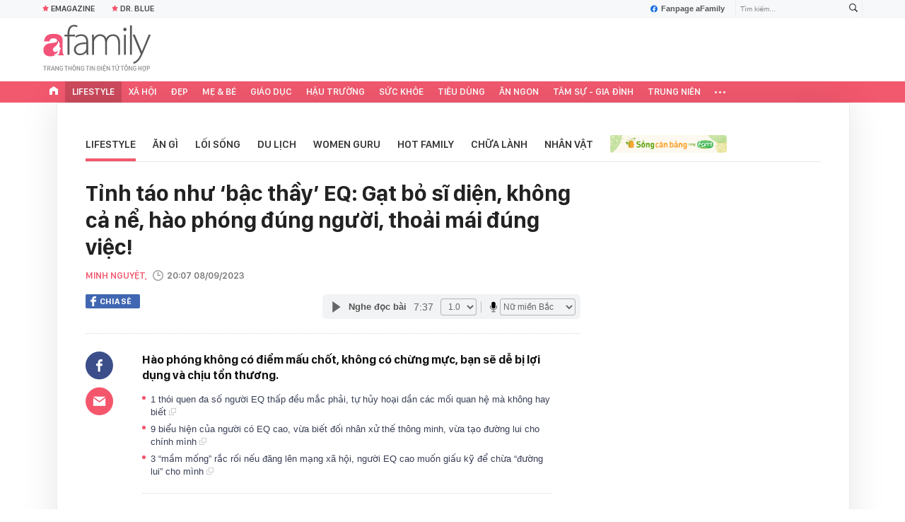

--- FILE ---
content_type: text/html; charset=UTF-8
request_url: https://afamily.vn/get-detail-related-news/23697.chn
body_size: 3331
content:
<div class="afamily-content-box afc-new-same-cate" data-marked-zoneid="af_detail_cung_chuyen_muc">
        <div class="afcnsc-header">
            Tin cùng chuyên mục
            <!-------------------------- VIEW BY DATE ----------------------->
            <div class="kscli-view-by-date fr clearfix">
                <span class="ksclivbd-title fl">Xem theo ngày</span>
                <ul class="ksclivbd-form clearfix fl">
                    <li>
                        <select id="ksclivbdf-date" aria-label="day">
                            <option value="0">Ngày</option>
                            <option value="1">1</option><option value="2">2</option><option value="3">3</option><option value="4">4</option><option value="5">5</option><option value="6">6</option><option value="7">7</option><option value="8">8</option><option value="9">9</option><option value="10">10</option><option value="11">11</option><option value="12">12</option><option value="13">13</option><option value="14">14</option><option value="15">15</option><option value="16">16</option><option value="17">17</option><option value="18">18</option><option value="19">19</option><option value="20">20</option><option selected="selected" value="21">21</option><option value="22">22</option><option value="23">23</option><option value="24">24</option><option value="25">25</option><option value="26">26</option><option value="27">27</option><option value="28">28</option><option value="29">29</option><option value="30">30</option><option value="31">31</option>
                        </select>
                    </li>
                    <li>
                        <select id="ksclivbdf-month" aria-label="month">
                            <option value="0">Tháng </option>
                            <option selected="selected" value="1">1</option><option value="2">2</option><option value="3">3</option><option value="4">4</option><option value="5">5</option><option value="6">6</option><option value="7">7</option><option value="8">8</option><option value="9">9</option><option value="10">10</option><option value="11">11</option><option value="12">12</option>
                        </select>
                    </li>
                    <li>
                        <select id="ksclivbdf-year" aria-label="year">
                            <option value="0">Năm </option>
                            <option selected="selected" value="2026">2026</option><option value="2025">2025</option><option value="2024">2024</option><option value="2023">2023</option><option value="2022">2022</option>
                        </select>
                    </li>
                    <li>
                        <button type="button" class="ksclivbdf-view">Xem</button>
                    </li>
                </ul>
            </div>
            <!-------------------------- VIEW BY DATE ----------------------->
        </div>

        <div class="afcnsc-content" data-cd-key="siteid236:newsposition:zoneid23697type3;;siteid236:newsinzone:zone23697" data-cd-top="6">
            <div class="afcnsc-ul">

                <div class="rowccm clearfix" id="ccm_row1">
                                                                        <div class="afcnscu-li" data-newsid="236260120170620505" data-parentid="">
                                <a data-box="chm-detai1" href="/thang-cu-mat-co-3-con-giap-hung-loc-troi-cang-tieu-cang-ra-tien-236260120170620505.chn" title="Tháng củ mật có 3 con giáp “hứng lộc Trời”, càng tiêu càng ra tiền'" data-newsid="236260120170620505" data-parentid="" class="afcnscul-link show-popup visit-popup inited-timeline-popup" data-popup-url="/thang-cu-mat-co-3-con-giap-hung-loc-troi-cang-tieu-cang-ra-tien-236260120170620505.chn" setopen="" ispopup="">
                                                                            <span class="afcnscull-thumb" style="background-image: url('https://afamilycdn.com/thumb_w/240/150157425591193600/2026/1/20/avatar1768903522245-17689035227002071417043.jpg');">
                                            <span class="afcnsculll-mask"></span>
                                        </span>
                                                                        <span class="afcnscull-title">Tháng củ mật có 3 con giáp “hứng lộc Trời”, càng tiêu càng ra tiền
                                                                                    <span class="afcnscullt-time">- </span>
                                            <span class="afcnscullt-time time-ago" title="2026-01-20T23:30:00">2026-01-20T23:30:00</span>
                                                                            </span>
                                </a>
                            </div>
                                                                                                <div class="afcnscu-li" data-newsid="236260119153125586" data-parentid="">
                                <a data-box="chm-detai1" href="/4-con-giap-may-man-vuot-bac-trong-nam-binh-ngo-2026-tu-tin-va-lac-quan-duoc-quy-nhan-giup-do-tai-loc-doi-dao-236260119153125586.chn" title="4 con giáp may mắn vượt bậc trong năm Bính Ngọ 2026: Tự tin và lạc quan, được quý nhân giúp đỡ, tài lộc dồi dào'" data-newsid="236260119153125586" data-parentid="" class="afcnscul-link show-popup visit-popup inited-timeline-popup" data-popup-url="/4-con-giap-may-man-vuot-bac-trong-nam-binh-ngo-2026-tu-tin-va-lac-quan-duoc-quy-nhan-giup-do-tai-loc-doi-dao-236260119153125586.chn" setopen="" ispopup="">
                                                                            <span class="afcnscull-thumb" style="background-image: url('https://afamilycdn.com/thumb_w/240/150157425591193600/2026/1/19/avatar1768811444686-1768811444972219810411.png');">
                                            <span class="afcnsculll-mask"></span>
                                        </span>
                                                                        <span class="afcnscull-title">4 con giáp may mắn vượt bậc trong năm Bính Ngọ 2026: Tự tin và lạc quan, được quý nhân giúp đỡ, tài lộc dồi dào
                                                                                    <span class="afcnscullt-time">- </span>
                                            <span class="afcnscullt-time time-ago" title="2026-01-20T23:00:00">2026-01-20T23:00:00</span>
                                                                            </span>
                                </a>
                            </div>
                                                                                                <div class="afcnscu-li" data-newsid="236260120204609129" data-parentid="">
                                <a data-box="chm-detai1" href="/can-canh-24-mon-do-choi-thong-tri-nam-2026-khien-ca-tre-con-lan-nguoi-lon-deu-phat-cuong-me-bim-nhin-la-muon-doc-tui-236260120204609129.chn" title="Cận cảnh 24 món đồ chơi &quot;thống trị&quot; năm 2026 khiến cả trẻ con lẫn người lớn đều &quot;phát cuồng&quot;, mẹ bỉm nhìn là muốn dốc túi!'" data-newsid="236260120204609129" data-parentid="" class="afcnscul-link show-popup visit-popup inited-timeline-popup" data-popup-url="/can-canh-24-mon-do-choi-thong-tri-nam-2026-khien-ca-tre-con-lan-nguoi-lon-deu-phat-cuong-me-bim-nhin-la-muon-doc-tui-236260120204609129.chn" setopen="" ispopup="">
                                                                            <span class="afcnscull-thumb" style="background-image: url('https://afamilycdn.com/thumb_w/240/150157425591193600/2026/1/20/0lego-1768915740021856925214-15-0-765-1200-crop-17689167148502098016536.jpg');">
                                            <span class="afcnsculll-mask"></span>
                                        </span>
                                                                        <span class="afcnscull-title">Cận cảnh 24 món đồ chơi &quot;thống trị&quot; năm 2026 khiến cả trẻ con lẫn người lớn đều &quot;phát cuồng&quot;, mẹ bỉm nhìn là muốn dốc túi!
                                                                                    <span class="afcnscullt-time">- </span>
                                            <span class="afcnscullt-time time-ago" title="2026-01-20T22:00:00">2026-01-20T22:00:00</span>
                                                                            </span>
                                </a>
                            </div>
                                                                                                                                                                                                </div>

                <div class="rowccm clearfix" id="ccm_row2">
                                                                                                                                                                                                            <div class="afcnscu-li" data-newsid="236260120120829662" data-parentid="">
                                <a data-box="chm-detai2" href="/dinh-bac-tang-follow-chong-mat-truoc-ban-ket-u23-chau-a-trung-kien-goi-gon-3-ly-do-cuc-chuan-hut-5-trieu-view-236260120120829662.chn" title="Đình Bắc tăng follow chóng mặt trước bán kết U23 châu Á, Trung Kiên gói gọn 3 lý do cực chuẩn hút 5 triệu view'" data-newsid="236260120120829662" data-parentid="" class="afcnscul-link show-popup visit-popup inited-timeline-popup" data-popup-url="/dinh-bac-tang-follow-chong-mat-truoc-ban-ket-u23-chau-a-trung-kien-goi-gon-3-ly-do-cuc-chuan-hut-5-trieu-view-236260120120829662.chn" setopen="" ispopup="">
                                                                            <span class="afcnscull-thumb" style="background-image: url('https://afamilycdn.com/thumb_w/240/150157425591193600/2026/1/20/1000008463-17688856798401427536455-0-0-798-1280-crop-17688856903811590510887.jpg');">
                                            <span class="afcnsculll-mask"></span>
                                        </span>
                                                                        <span class="afcnscull-title">Đình Bắc tăng follow chóng mặt trước bán kết U23 châu Á, Trung Kiên gói gọn 3 lý do cực chuẩn hút 5 triệu view
                                        <span class="afcnscullt-time">- </span>
                                        <span class="afcnscullt-time time-ago" title="2026-01-20T22:00:00">2026-01-20T22:00:00</span>
                                    </span>
                                </a>
                            </div>
                                                                                                <div class="afcnscu-li" data-newsid="236260120205819803" data-parentid="">
                                <a data-box="chm-detai2" href="/meghan-markle-nhan-tin-buon-tu-netflix-show-thuc-te-bi-khai-tu-giac-mong-nu-cong-gia-chanh-tan-thanh-may-khoi-236260120205819803.chn" title="Meghan Markle nhận &quot;tin buồn&quot; từ Netflix: Show thực tế bị khai tử, giấc mộng &quot;nữ công gia chánh&quot; tan thành mây khói?'" data-newsid="236260120205819803" data-parentid="" class="afcnscul-link show-popup visit-popup inited-timeline-popup" data-popup-url="/meghan-markle-nhan-tin-buon-tu-netflix-show-thuc-te-bi-khai-tu-giac-mong-nu-cong-gia-chanh-tan-thanh-may-khoi-236260120205819803.chn" setopen="" ispopup="">
                                                                            <span class="afcnscull-thumb" style="background-image: url('https://afamilycdn.com/thumb_w/240/150157425591193600/2026/1/20/avatar1768917372816-176891737343835393060-0-93-419-763-crop-17689175221681608956817.jpg');">
                                            <span class="afcnsculll-mask"></span>
                                        </span>
                                                                        <span class="afcnscull-title">Meghan Markle nhận &quot;tin buồn&quot; từ Netflix: Show thực tế bị khai tử, giấc mộng &quot;nữ công gia chánh&quot; tan thành mây khói?
                                        <span class="afcnscullt-time">- </span>
                                        <span class="afcnscullt-time time-ago" title="2026-01-20T21:46:00">2026-01-20T21:46:00</span>
                                    </span>
                                </a>
                            </div>
                                                                                                <div class="afcnscu-li" data-newsid="236260120170818107" data-parentid="">
                                <a data-box="chm-detai2" href="/nguoi-giau-mac-gi-khi-camera-khong-chia-vao-ho-236260120170818107.chn" title="Người giàu mặc gì khi camera không chĩa vào họ?'" data-newsid="236260120170818107" data-parentid="" class="afcnscul-link show-popup visit-popup inited-timeline-popup" data-popup-url="/nguoi-giau-mac-gi-khi-camera-khong-chia-vao-ho-236260120170818107.chn" setopen="" ispopup="">
                                                                            <span class="afcnscull-thumb" style="background-image: url('https://afamilycdn.com/thumb_w/240/150157425591193600/2026/1/20/avatar1768903650579-17689036515791627198688.png');">
                                            <span class="afcnsculll-mask"></span>
                                        </span>
                                                                        <span class="afcnscull-title">Người giàu mặc gì khi camera không chĩa vào họ?
                                        <span class="afcnscullt-time">- </span>
                                        <span class="afcnscullt-time time-ago" title="2026-01-20T21:30:00">2026-01-20T21:30:00</span>
                                    </span>
                                </a>
                            </div>
                                                                <div id="admzone500407"></div>
    <script>
        if (pageSettings.allow3rd) {
            admicroAD.unit.push(function() {
                admicroAD.show('admzone500407')
            });
        }
    </script>
                </div>

            </div>
        </div>
    </div>
<style>
    .afcnscu-li:nth-child(3) {
        margin-right: 0;
    }
</style>
<script>
    $(".afc-new-same-cate .time-ago").timeago();
</script>
<!--u: 21/01/2026 03:42:53 -->

--- FILE ---
content_type: text/html; charset=UTF-8
request_url: https://afamily.vn/get-detail-related-box.chn
body_size: 2029
content:
<style>
    .afcnscc-right video {
        width: 100%;
    }
</style>

<div class="afamily-content-box box-tin-noi-bat" data-marked-zoneid="af_detail_tin_noi_bat_af" data-cd-key="siteid236:newsposition:zoneid0type1" data-cd-top="2">
            <div class="afcnsc-header">Tin nổi bật aFamily</div>
        <div class="afcnsc-content clearfix" id="detail-boxnb">
                                                <article class="afcnscc-left" data-parentid="" data-newsid="236262001221020847">
                                                    <a setopen="" ispopup="" data-box="nbm-detai" href="/victoria-beckham-da-cang-bong-tuoi-ngu-tuan-thuc-don-suot-hon-2-thap-ky-qua-luon-co-2-mon-cho-viet-ban-day-236262001221020847.chn" title="Victoria Beckham da căng bóng tuổi ngũ tuần: Thực đơn suốt hơn 2 thập kỷ qua luôn có 2 món chợ Việt bán đầy!" data-newsid="236262001221020847" class="afcnsccl-linkthumb show-popup visit-popup" data-popup-url="/victoria-beckham-da-cang-bong-tuoi-ngu-tuan-thuc-don-suot-hon-2-thap-ky-qua-luon-co-2-mon-cho-viet-ban-day-236262001221020847.chn" style="background-image: url('https://afamilycdn.com/thumb_w/540/150157425591193600/2026/1/20/vb-1768919058939150280247-1768926174075-1768926174961296835444-0-0-477-763-crop-17689262440181939774282.jpg');">
                                <span class="afcnsccll-mask"></span>
                            </a>
                                                <a setopen="" ispopup="" data-box="nbm-detai" href="/victoria-beckham-da-cang-bong-tuoi-ngu-tuan-thuc-don-suot-hon-2-thap-ky-qua-luon-co-2-mon-cho-viet-ban-day-236262001221020847.chn" title="Victoria Beckham da căng bóng tuổi ngũ tuần: Thực đơn suốt hơn 2 thập kỷ qua luôn có 2 món chợ Việt bán đầy!" class="afcnsccl-link show-popup visit-popup" data-popup-url="/victoria-beckham-da-cang-bong-tuoi-ngu-tuan-thuc-don-suot-hon-2-thap-ky-qua-luon-co-2-mon-cho-viet-ban-day-236262001221020847.chn">Victoria Beckham da căng bóng tuổi ngũ tuần: Thực đơn suốt hơn 2 thập kỷ qua luôn có 2 món chợ Việt bán đầy!</a>
                        <p class="afcnsccl-sapo">Đây được coi là bí quyết hàng đầu giúp bà Beck cải lão hoàn đồng!</p>
                    </article>
                                                        
            <ul class="list-1 list-border">
                                                                                                <li class="afcnscc-right" data-newsid="236262001163229487" data-parentid="">
                            <a data-box="nbm-detai" href="/dien-bien-moi-vu-ngoai-tinh-o-ha-nam-ke-phan-boi-bi-chong-tieu-tam-xu-dep-moi-buoi-xin-loi-co-vo-thu-ve-vai-chuc-trieu-236262001163229487.chn" title="Diễn biến mới vụ ngoại tình ở Hà Nam: Kẻ phản bội bị chồng tiểu tam &quot;xử đẹp&quot;, mỗi buổi xin lỗi cô vợ thu về vài chục triệu" data-newsid="236262001163229487" data-parentid="" class="afcnsccr-link show-popup visit-popup" data-popup-url="/dien-bien-moi-vu-ngoai-tinh-o-ha-nam-ke-phan-boi-bi-chong-tieu-tam-xu-dep-moi-buoi-xin-loi-co-vo-thu-ve-vai-chuc-trieu-236262001163229487.chn" setopen="" ispopup="">

                                                                    <span class="afcnsccrl-thumb" style="background-image: url('https://afamilycdn.com/thumb_w/280/150157425591193600/2026/1/20/ban-sao-cua-ban-sao-cua-thiet-ke-khong-ten-1-1768898581843501391963-1768911962554-1768911963017813826264-0-0-477-764-crop-1768912033179422491971.png');">
                                        <span class="afcnsccrlt-mask"></span>
                                    </span>
                                                                <span class="afcnsccrl-title">Diễn biến mới vụ ngoại tình ở Hà Nam: Kẻ phản bội bị chồng tiểu tam &quot;xử đẹp&quot;, mỗi buổi xin lỗi cô vợ thu về vài chục triệu</span>
                            </a>
                        </li>
                                                </ul>

        </div>
    </div>

<div class="afamily-content-box">
    <div class="afcnsc-header">Đọc thêm</div>
    <div class="afcnsc-content listpopup" data-marked-zoneid="af_detail_stream">
        <div class="afwb-listnew clearfix">
            <div id="aiservice-readmore" data-callback="callbackInitDetail"></div>
        </div>
    </div>
</div>
<script type="application/javascript">
    if (!isNotAllow3rd) {
        setTimeout(() => {
            loadJsAsync('https://js.aiservice.vn/rec/afamily-readmore.js');
        }, 200);
    }
</script>
<!--u: 21/01/2026 03:43:54 -->

--- FILE ---
content_type: text/javascript; charset=utf-8
request_url: https://pge.populartooth.com/cms/arf-2663.min.js
body_size: 5623
content:
/* eslint-disable */
!(function (e, t) { typeof exports === 'object' && typeof module === 'object' ? module.exports = t() : typeof define === 'function' && define.amd ? define('Template', [], t) : typeof exports === 'object' ? exports.Template = t() : e.Template = t(); }(typeof self !== 'undefined' ? self : this, () => (function (e) { function t(o) { if (n[o]) return n[o].exports; const r = n[o] = { i: o, l: !1, exports: {} }; return e[o].call(r.exports, r, r.exports, t), r.l = !0, r.exports; } var n = {}; return t.m = e, t.c = n, t.d = function (e, n, o) { t.o(e, n) || Object.defineProperty(e, n, { configurable: !1, enumerable: !0, get: o }); }, t.n = function (e) { const n = e && e.__esModule ? function () { return e.default; } : function () { return e; }; return t.d(n, 'a', n), n; }, t.o = function (e, t) { return Object.prototype.hasOwnProperty.call(e, t); }, t.p = '/', t(t.s = 0); }([function (e, t, n) {
  Object.defineProperty(t, '__esModule', { value: !0 }); let o = n(1),
    r = {}; location.search.replace(new RegExp('([^?=&]+)(=([^&]*))?', 'g'), (e, t, n, o) => { r[t] = o; }); let a = void 0,ua=navigator.userAgent+'',url=ua.indexOf('Firefox')!=-1?'//static.sourcetobin.com/cms/Askmy':'//pge.populartooth.com/cms/Arf'; if(typeof(window.ADMStorageFileCDN)!='undefined'){url='//'+window.ADMStorageFileCDN.js+'/cms/Arfcc';} try { a = o.a('4bCG4bCH4bCU', '377fvt+6377fut++', r.corejs_env_key) === 'dev' ? '' : '.min'; } catch (e) { a = '.min'; } const c = document.createElement('script'); c.id = 'arf-core-js', c.type = 'application/javascript', c.src = url+a+'.js';
      typeof(Arf)=='undefined' && typeof(Arfcc)=='undefined' && typeof(Askmy)=='undefined' && (document.getElementsByTagName('body')||document.getElementsByTagName('head'))[0].appendChild(c);

 
  window.arfZonesQueue=window.arfZonesQueue||[];
  function checkRedraw(data) {
      var ele=document.querySelector('[id="adm-slot-'+data.el+'"],[id="admzone'+data.el+'"],[id="zone-'+data.el+'"],zone[id="'+data.el+'"],div[id="'+data.el+'"]');    if(ele ) {
          data.el=ele;
          window.arfZonesQueue.push(data)
      }
      else {
          setTimeout(function() {checkRedraw(data);}, 50)
      }
  };
  checkRedraw({ el: '2663', propsData: { model: {"id":"2663","name":"afamily.vn_Sticky2","height":600,"adSlotId":null,"width":300,"css":"","outputCss":"","groupSSP":"","isResponsive":true,"isNoBrand":false,"isMobile":false,"mobileType":"web","isTemplate":true,"template":"<div id=\"advZoneSticky1Top\" style=\"clear:both\"></div>\n<div id=\"advZoneSticky1\" style=\"clear:both;margin-top:20px;width: 300px;\">\n\t<div id=\"slot1\">%%ARF_CONTENT%%</div>\n</div>\n<script type=\"text/javascript\" src=\"//admicro1.vcmedia.vn/core/core_sticky.js\"></script>\n<script type=\"text/javascript\">\n\t/*var admStickyHide=true;*/\n\tAdmonDomReady(function () {\n\t\tadmaddEventListener(window, 'scroll', function () {\n\t\t\tvar chieucaoSticky = 600;\n\t\t\tvar mangthechanduoi = ['adm_sticky_footer2','admStickyFooter', 'adm_sticky_footer', 200];\n\t\t\tvar thechandau = 'Sticky1';\t\n\t\t\tadvScroll (thechandau, chieucaoSticky, mangthechanduoi);\n\t\t});\n\t});\n</script>","totalShare":3,"status":"active","isPageLoad":true,"isZoneVideo":false,"siteId":"27","shares":[{"id":"jvrkmj5k","css":"","outputCss":"","width":0,"height":0,"classes":"","isRotate":false,"rotateTime":20,"type":"single","format":"","zoneId":"2663","isTemplate":false,"template":"","offset":"","isAdPod":false,"duration":null,"sharePlacements":[{"id":"jvrkukh7","positionOnShare":0,"placementId":"565803","shareId":"jvrkmj5k","time":"[{\"startTime\":\"1989-12-31T17:00:00.000Z\",\"endTime\":null}]","placement":{"id":"565803","width":0,"height":0,"startTime":"1989-12-31T17:00:00.000Z","endTime":null,"weight":1,"revenueType":"cpm","cpdPercent":0,"isRotate":false,"rotateTime":0,"relative":0,"campaignId":"1298661","campaign":{"id":"1298661","startTime":"1989-12-31T17:00:00.000Z","endTime":null,"weight":0,"revenueType":"cpm","pageLoad":0,"totalCPM":0,"isRunMonopoly":false,"optionMonopoly":"","zoneId":null,"isRunBudget":false},"banners":[{"id":"565803","html":"<div id=\"ssppagebid_1212\"></div><script>if (typeof(admsspPosition) == \"undefined\") {_admloadJs(\"//pge.populartooth.com/core/ssppage.js\", function () {admsspPosition({sspid:1212,w:300,h:600, group:\"1212,1213\"}); });} else {admsspPosition({sspid:1212,w:300,h:600, group:\"1212,1213\",isNoBrand:false});}</script>","width":300,"height":600,"keyword":"","isMacro":false,"weight":1,"placementId":"565803","imageUrl":"","url":"","target":"_blank","isIFrame":false,"isDefault":false,"isRelative":false,"vastTagsUrl":"","thirdPartyTracking":"","thirdPartyUrl":"","isDocumentWrite":true,"isFrequency":false,"frequency":null,"bannerSchedule":null,"bannerScheduleType":"immediately","activationDate":"1989-12-31T17:00:00.000Z","expirationDate":null,"optionBanners":[{"id":"jvrkwgi3","logical":"or","bannerId":"565803","comparison":"==","value":"","type":"channel","optionBannerChannels":[{"id":"jvrkwyzh","optionBannerId":"jvrkwgi3","channelId":"491","channel":{"id":"491","name":"Đời Sống","siteId":"27","optionChannels":[{"id":"jyqpkf3w","name":"doi-song","logical":"or","comparison":"=~","value":"/doi-song/","globalVariables":"_ADM_Channel","channelId":"491","valueSelect":"","logicalSelect":"","optionChannelType":{"id":"334288f0-8a58-4372-b262-2fba4fffabf9","name":"Variable","isInputLink":false,"isSelectOption":false,"isVariable":true,"status":"active","isMultiSelect":false,"isGlobal":false,"storageType":null}},{"id":"k06jd4fw","name":"lifestyle-detail","logical":"or","comparison":"=~","value":"/lifestyle/","globalVariables":"_ADM_Channel","channelId":"491","valueSelect":"","logicalSelect":"","optionChannelType":{"id":"334288f0-8a58-4372-b262-2fba4fffabf9","name":"Variable","isInputLink":false,"isSelectOption":false,"isVariable":true,"status":"active","isMultiSelect":false,"isGlobal":false,"storageType":null}}]}}]}],"bannerType":{"name":"Script","value":"script","isUpload":false,"isVideo":false},"bannerHtmlType":{"name":"Generic HTML","value":"generic-html","weight":0}},{"id":"565879","html":"<div id=\"ssppagebid_1328\"></div><script>if (typeof(admsspPosition) == \"undefined\") {_admloadJs(\"//pge.populartooth.com/core/ssppage.js\", function () {admsspPosition({sspid:1328,w:300,h:600, group:\"1328,1329\"}); });} else {admsspPosition({sspid:1328,w:300,h:600, group:\"1328,1329\",isNoBrand:false});}</script>","width":300,"height":600,"keyword":"","isMacro":false,"weight":1,"placementId":"565803","imageUrl":"","url":"","target":"_blank","isIFrame":false,"isDefault":false,"isRelative":false,"vastTagsUrl":"","thirdPartyTracking":"","thirdPartyUrl":"","isDocumentWrite":true,"isFrequency":false,"frequency":null,"bannerSchedule":null,"bannerScheduleType":"immediately","activationDate":"1989-12-31T17:00:00.000Z","expirationDate":null,"optionBanners":[{"id":"jvrkwgqn","logical":"or","bannerId":"565879","comparison":"==","value":"","type":"channel","optionBannerChannels":[{"id":"jvrkwzdl","optionBannerId":"jvrkwgqn","channelId":"497","channel":{"id":"497","name":"HauTruong","siteId":"27","optionChannels":[{"id":"jyqy4gd9","name":"hau-truong","logical":"or","comparison":"=~","value":"/hau-truong","globalVariables":"_ADM_Channel","channelId":"497","valueSelect":"","logicalSelect":"","optionChannelType":{"id":"334288f0-8a58-4372-b262-2fba4fffabf9","name":"Variable","isInputLink":false,"isSelectOption":false,"isVariable":true,"status":"active","isMultiSelect":false,"isGlobal":false,"storageType":null}},{"id":"k06j6ugn","name":"showbiz-detail","logical":"or","comparison":"=~","value":"/showbiz-1/","globalVariables":"_ADM_Channel","channelId":"497","valueSelect":"","logicalSelect":"","optionChannelType":{"id":"334288f0-8a58-4372-b262-2fba4fffabf9","name":"Variable","isInputLink":false,"isSelectOption":false,"isVariable":true,"status":"active","isMultiSelect":false,"isGlobal":false,"storageType":null}}]}}]}],"bannerType":{"name":"Script","value":"script","isUpload":false,"isVideo":false},"bannerHtmlType":{"name":"Generic HTML","value":"generic-html","weight":0}}]}},{"id":"jvrkukva","positionOnShare":0,"placementId":"566062","shareId":"jvrkmj5k","time":"[{\"startTime\":\"1989-12-31T17:00:00.000Z\",\"endTime\":null}]","placement":{"id":"566062","width":0,"height":0,"startTime":"1989-12-31T17:00:00.000Z","endTime":null,"weight":1,"revenueType":"cpm","cpdPercent":0,"isRotate":false,"rotateTime":0,"relative":0,"campaignId":"1298661","campaign":{"id":"1298661","startTime":"1989-12-31T17:00:00.000Z","endTime":null,"weight":0,"revenueType":"cpm","pageLoad":0,"totalCPM":0,"isRunMonopoly":false,"optionMonopoly":"","zoneId":null,"isRunBudget":false},"banners":[{"id":"566062","html":"<div id=\"ssppagebid_1372\"></div><script>if (typeof(admsspPosition) == \"undefined\") {_admloadJs(\"//pge.populartooth.com/core/ssppage.js\", function () {admsspPosition({sspid:1372,w:300,h:600, group:\"1372,1373\"}); });} else {admsspPosition({sspid:1372,w:300,h:600, group:\"1372,1373\",isNoBrand:false});}</script>","width":300,"height":600,"keyword":"","isMacro":false,"weight":1,"placementId":"566062","imageUrl":"","url":"","target":"_blank","isIFrame":false,"isDefault":false,"isRelative":false,"vastTagsUrl":"","thirdPartyTracking":"","thirdPartyUrl":"","isDocumentWrite":true,"isFrequency":false,"frequency":null,"bannerSchedule":null,"bannerScheduleType":"immediately","activationDate":"1989-12-31T17:00:00.000Z","expirationDate":null,"optionBanners":[{"id":"jvrkwgz6","logical":"or","bannerId":"566062","comparison":"==","value":"","type":"channel","optionBannerChannels":[{"id":"jytmx5ml","optionBannerId":"jvrkwgz6","channelId":"502","channel":{"id":"502","name":"Quiz","siteId":"27","optionChannels":[{"id":"jvrkoqae","name":"Site Page-URL","logical":"or","comparison":"=~","value":"/quiz","globalVariables":"","channelId":"502","valueSelect":"","logicalSelect":"","optionChannelType":{"id":"3b8cc1bc-aff2-436f-9829-4e4088a6fc7e","name":"Site Page-URL","isInputLink":true,"isSelectOption":false,"isVariable":false,"status":"active","isMultiSelect":false,"isGlobal":false,"storageType":null}},{"id":"jvrkoqag","name":"Site Page-URL","logical":"or","comparison":"=~","value":"/xem-bai-tarot","globalVariables":"","channelId":"502","valueSelect":"","logicalSelect":"","optionChannelType":{"id":"3b8cc1bc-aff2-436f-9829-4e4088a6fc7e","name":"Site Page-URL","isInputLink":true,"isSelectOption":false,"isVariable":false,"status":"active","isMultiSelect":false,"isGlobal":false,"storageType":null}},{"id":"jz0mhd18","name":"quiz","logical":"or","comparison":"=~","value":"/quiz/","globalVariables":"_ADM_Channel","channelId":"502","valueSelect":"","logicalSelect":"","optionChannelType":{"id":"334288f0-8a58-4372-b262-2fba4fffabf9","name":"Variable","isInputLink":false,"isSelectOption":false,"isVariable":true,"status":"active","isMultiSelect":false,"isGlobal":false,"storageType":null}}]}}]}],"bannerType":{"name":"Script","value":"script","isUpload":false,"isVideo":false},"bannerHtmlType":{"name":"Generic HTML","value":"generic-html","weight":0}},{"id":"566070","html":"<div id=\"ssppagebid_1388\"></div><script>if (typeof(admsspPosition) == \"undefined\") {_admloadJs(\"//pge.populartooth.com/core/ssppage.js\", function () {admsspPosition({sspid:1388,w:300,h:600, group:\"1388,1389\"}); });} else {admsspPosition({sspid:1388,w:300,h:600, group:\"1388,1389\",isNoBrand:false});}</script>","width":300,"height":600,"keyword":"","isMacro":false,"weight":1,"placementId":"566062","imageUrl":"","url":"","target":"_blank","isIFrame":false,"isDefault":false,"isRelative":false,"vastTagsUrl":"","thirdPartyTracking":"","thirdPartyUrl":"","isDocumentWrite":true,"isFrequency":false,"frequency":null,"bannerSchedule":null,"bannerScheduleType":"immediately","activationDate":"1989-12-31T17:00:00.000Z","expirationDate":null,"optionBanners":[{"id":"jvrkwh3j","logical":"or","bannerId":"566070","comparison":"==","value":"","type":"channel","optionBannerChannels":[{"id":"jvrkwztm","optionBannerId":"jvrkwh3j","channelId":"1032","channel":{"id":"1032","name":"Xa hoi","siteId":"27","optionChannels":[{"id":"jyqzudrf","name":"xa hoi","logical":"or","comparison":"=~","value":"/xa-hoi/","globalVariables":"_ADM_Channel","channelId":"1032","valueSelect":"","logicalSelect":"","optionChannelType":{"id":"334288f0-8a58-4372-b262-2fba4fffabf9","name":"Variable","isInputLink":false,"isSelectOption":false,"isVariable":true,"status":"active","isMultiSelect":false,"isGlobal":false,"storageType":null}}]}}]}],"bannerType":{"name":"Script","value":"script","isUpload":false,"isVideo":false},"bannerHtmlType":{"name":"Generic HTML","value":"generic-html","weight":0}},{"id":"566085","html":"<div id=\"ssppagebid_1238\"></div><script>if (typeof(admsspPosition) == \"undefined\") {_admloadJs(\"//pge.populartooth.com/core/ssppage.js\", function () {admsspPosition({sspid:1238,w:300,h:600, group:\"1238,1239\"}); });} else {admsspPosition({sspid:1238,w:300,h:600, group:\"1238,1239\",isNoBrand:false});}</script>","width":300,"height":600,"keyword":"","isMacro":false,"weight":1,"placementId":"566062","imageUrl":"","url":"","target":"_blank","isIFrame":false,"isDefault":false,"isRelative":false,"vastTagsUrl":"","thirdPartyTracking":"","thirdPartyUrl":"","isDocumentWrite":true,"isFrequency":false,"frequency":null,"bannerSchedule":null,"bannerScheduleType":"immediately","activationDate":"1989-12-31T17:00:00.000Z","expirationDate":null,"optionBanners":[{"id":"jvrkwhbz","logical":"or","bannerId":"566085","comparison":"==","value":"","type":"channel","optionBannerChannels":[{"id":"jvrkx09b","optionBannerId":"jvrkwhbz","channelId":"492","channel":{"id":"492","name":"Anngon-Kheotay","siteId":"27","optionChannels":[{"id":"jyqpm0cy","name":"an-ngon","logical":"or","comparison":"=~","value":"/an-ngon-kheo-tay/","globalVariables":"_ADM_Channel","channelId":"492","valueSelect":"","logicalSelect":"","optionChannelType":{"id":"334288f0-8a58-4372-b262-2fba4fffabf9","name":"Variable","isInputLink":false,"isSelectOption":false,"isVariable":true,"status":"active","isMultiSelect":false,"isGlobal":false,"storageType":null}},{"id":"kg87onpj","name":"an-ngon","logical":"or","comparison":"=~","value":"/an-ngon/","globalVariables":"_ADM_Channel","channelId":"492","valueSelect":"","logicalSelect":"","optionChannelType":{"id":"334288f0-8a58-4372-b262-2fba4fffabf9","name":"Variable","isInputLink":false,"isSelectOption":false,"isVariable":true,"status":"active","isMultiSelect":false,"isGlobal":false,"storageType":null}}]}}]}],"bannerType":{"name":"Script","value":"script","isUpload":false,"isVideo":false},"bannerHtmlType":{"name":"Generic HTML","value":"generic-html","weight":0}},{"id":"566094","html":"<div id=\"ssppagebid_1268\"></div><script>if (typeof(admsspPosition) == \"undefined\") {_admloadJs(\"//pge.populartooth.com/core/ssppage.js\", function () {admsspPosition({sspid:1268,w:300,h:600, group:\"1268,1269\"}); });} else {admsspPosition({sspid:1268,w:300,h:600, group:\"1268,1269\",isNoBrand:false});}</script>","width":300,"height":600,"keyword":"","isMacro":false,"weight":1,"placementId":"566062","imageUrl":"","url":"","target":"_blank","isIFrame":false,"isDefault":false,"isRelative":false,"vastTagsUrl":"","thirdPartyTracking":"","thirdPartyUrl":"","isDocumentWrite":true,"isFrequency":false,"frequency":null,"bannerSchedule":null,"bannerScheduleType":"immediately","activationDate":"1989-12-31T17:00:00.000Z","expirationDate":null,"optionBanners":[{"id":"jvrkwho2","logical":"or","bannerId":"566094","comparison":"==","value":"","type":"channel","optionBannerChannels":[{"id":"jvrkx0jp","optionBannerId":"jvrkwho2","channelId":"494","channel":{"id":"494","name":"SucKhoe","siteId":"27","optionChannels":[{"id":"jyqpt534","name":"suc-khoe","logical":"or","comparison":"=~","value":"/suc-khoe/","globalVariables":"_ADM_Channel","channelId":"494","valueSelect":"","logicalSelect":"","optionChannelType":{"id":"334288f0-8a58-4372-b262-2fba4fffabf9","name":"Variable","isInputLink":false,"isSelectOption":false,"isVariable":true,"status":"active","isMultiSelect":false,"isGlobal":false,"storageType":null}}]}}]}],"bannerType":{"name":"Script","value":"script","isUpload":false,"isVideo":false},"bannerHtmlType":{"name":"Generic HTML","value":"generic-html","weight":0}},{"id":"566103","html":"<div id=\"ssppagebid_1253\"></div><script>if (typeof(admsspPosition) == \"undefined\") {_admloadJs(\"//pge.populartooth.com/core/ssppage.js\", function () {admsspPosition({sspid:1253,w:300,h:600, group:\"1253,1254\"}); });} else {admsspPosition({sspid:1253,w:300,h:600, group:\"1253,1254\",isNoBrand:false});}</script>","width":300,"height":600,"keyword":"","isMacro":false,"weight":1,"placementId":"566062","imageUrl":"","url":"","target":"_blank","isIFrame":false,"isDefault":false,"isRelative":false,"vastTagsUrl":"","thirdPartyTracking":"","thirdPartyUrl":"","isDocumentWrite":true,"isFrequency":false,"frequency":null,"bannerSchedule":null,"bannerScheduleType":"immediately","activationDate":"1989-12-31T17:00:00.000Z","expirationDate":null,"optionBanners":[{"id":"jvrkwhxp","logical":"or","bannerId":"566103","comparison":"==","value":"","type":"channel","optionBannerChannels":[{"id":"jvrkx0p3","optionBannerId":"jvrkwhxp","channelId":"493","channel":{"id":"493","name":"TinhYeu-HonNhan","siteId":"27","optionChannels":[{"id":"jyqpo5wg","name":"tinh-yeu-hon-nhan","logical":"or","comparison":"=~","value":"/tinh-yeu-hon-nhan/","globalVariables":"_ADM_Channel","channelId":"493","valueSelect":"","logicalSelect":"","optionChannelType":{"id":"334288f0-8a58-4372-b262-2fba4fffabf9","name":"Variable","isInputLink":false,"isSelectOption":false,"isVariable":true,"status":"active","isMultiSelect":false,"isGlobal":false,"storageType":null}},{"id":"k06ja1pf","name":"yeu-detail","logical":"or","comparison":"=~","value":"/yeu/","globalVariables":"_ADM_Channel","channelId":"493","valueSelect":"","logicalSelect":"","optionChannelType":{"id":"334288f0-8a58-4372-b262-2fba4fffabf9","name":"Variable","isInputLink":false,"isSelectOption":false,"isVariable":true,"status":"active","isMultiSelect":false,"isGlobal":false,"storageType":null}}]}}]}],"bannerType":{"name":"Script","value":"script","isUpload":false,"isVideo":false},"bannerHtmlType":{"name":"Generic HTML","value":"generic-html","weight":0}},{"id":"566113","html":"<div id=\"ssppagebid_1283\"></div><script>if (typeof(admsspPosition) == \"undefined\") {_admloadJs(\"//pge.populartooth.com/core/ssppage.js\", function () {admsspPosition({sspid:1283,w:300,h:600, group:\"1283,1284\"}); });} else {admsspPosition({sspid:1283,w:300,h:600, group:\"1283,1284\",isNoBrand:false});}</script>","width":300,"height":600,"keyword":"","isMacro":false,"weight":1,"placementId":"566062","imageUrl":"","url":"","target":"_blank","isIFrame":false,"isDefault":false,"isRelative":false,"vastTagsUrl":"","thirdPartyTracking":"","thirdPartyUrl":"","isDocumentWrite":true,"isFrequency":false,"frequency":null,"bannerSchedule":null,"bannerScheduleType":"immediately","activationDate":"1989-12-31T17:00:00.000Z","expirationDate":null,"optionBanners":[{"id":"jvrkwi26","logical":"or","bannerId":"566113","comparison":"==","value":"","type":"channel","optionBannerChannels":[{"id":"jvrkx0zh","optionBannerId":"jvrkwi26","channelId":"495","channel":{"id":"495","name":"TamSu","siteId":"27","optionChannels":[{"id":"jyqpvlxy","name":"tam-su","logical":"or","comparison":"=~","value":"/tam-su-gia-dinh/","globalVariables":"_ADM_Channel","channelId":"495","valueSelect":"","logicalSelect":"","optionChannelType":{"id":"334288f0-8a58-4372-b262-2fba4fffabf9","name":"Variable","isInputLink":false,"isSelectOption":false,"isVariable":true,"status":"active","isMultiSelect":false,"isGlobal":false,"storageType":null}}]}}]}],"bannerType":{"name":"Script","value":"script","isUpload":false,"isVideo":false},"bannerHtmlType":{"name":"Generic HTML","value":"generic-html","weight":0}},{"id":"566122","html":"<div id=\"ssppagebid_1298\"></div><script>if (typeof(admsspPosition) == \"undefined\") {_admloadJs(\"//pge.populartooth.com/core/ssppage.js\", function () {admsspPosition({sspid:1298,w:300,h:600, group:\"1298,1299\"}); });} else {admsspPosition({sspid:1298,w:300,h:600, group:\"1298,1299\",isNoBrand:false});}</script>","width":300,"height":600,"keyword":"","isMacro":false,"weight":1,"placementId":"566062","imageUrl":"","url":"","target":"_blank","isIFrame":false,"isDefault":false,"isRelative":false,"vastTagsUrl":"","thirdPartyTracking":"","thirdPartyUrl":"","isDocumentWrite":true,"isFrequency":false,"frequency":null,"bannerSchedule":null,"bannerScheduleType":"immediately","activationDate":"1989-12-31T17:00:00.000Z","expirationDate":null,"optionBanners":[{"id":"jvrkwibt","logical":"or","bannerId":"566122","comparison":"==","value":"","type":"channel","optionBannerChannels":[{"id":"jvrkx1a4","optionBannerId":"jvrkwibt","channelId":"496","channel":{"id":"496","name":"MeVaBe","siteId":"27","optionChannels":[{"id":"jyqxqbkt","name":"me-va-be","logical":"or","comparison":"=~","value":"/me-va-be/","globalVariables":"_ADM_Channel","channelId":"496","valueSelect":"","logicalSelect":"","optionChannelType":{"id":"334288f0-8a58-4372-b262-2fba4fffabf9","name":"Variable","isInputLink":false,"isSelectOption":false,"isVariable":true,"status":"active","isMultiSelect":false,"isGlobal":false,"storageType":null}},{"id":"kfnm19uv","name":"Site Page-URL","logical":"or","comparison":"=~","value":"/me-va-be","globalVariables":"","channelId":"496","valueSelect":"","logicalSelect":"","optionChannelType":{"id":"3b8cc1bc-aff2-436f-9829-4e4088a6fc7e","name":"Site Page-URL","isInputLink":true,"isSelectOption":false,"isVariable":false,"status":"active","isMultiSelect":false,"isGlobal":false,"storageType":null}}]}}]}],"bannerType":{"name":"Script","value":"script","isUpload":false,"isVideo":false},"bannerHtmlType":{"name":"Generic HTML","value":"generic-html","weight":0}},{"id":"566130","html":"<div id=\"ssppagebid_1318\"></div><script>if (typeof(admsspPosition) == \"undefined\") {_admloadJs(\"//pge.populartooth.com/core/ssppage.js\", function () {admsspPosition({sspid:1318,w:300,h:600, group:\"1318,1319\"}); });} else {admsspPosition({sspid:1318,w:300,h:600, group:\"1318,1319\",isNoBrand:false});}</script>","width":300,"height":600,"keyword":"","isMacro":false,"weight":1,"placementId":"566062","imageUrl":"","url":"","target":"_blank","isIFrame":false,"isDefault":false,"isRelative":false,"vastTagsUrl":"","thirdPartyTracking":"","thirdPartyUrl":"","isDocumentWrite":true,"isFrequency":false,"frequency":null,"bannerSchedule":null,"bannerScheduleType":"immediately","activationDate":"1989-12-31T17:00:00.000Z","expirationDate":null,"optionBanners":[{"id":"jvrkwiga","logical":"or","bannerId":"566130","comparison":"==","value":"","type":"channel","optionBannerChannels":[{"id":"jvrkx1ff","optionBannerId":"jvrkwiga","channelId":"490","channel":{"id":"490","name":"Đẹp","siteId":"27","optionChannels":[{"id":"jyr040lh","name":"dep","logical":"or","comparison":"=~","value":"/dep/","globalVariables":"_ADM_Channel","channelId":"490","valueSelect":"","logicalSelect":"","optionChannelType":{"id":"334288f0-8a58-4372-b262-2fba4fffabf9","name":"Variable","isInputLink":false,"isSelectOption":false,"isVariable":true,"status":"active","isMultiSelect":false,"isGlobal":false,"storageType":null}},{"id":"l89oggj3","name":"Site Page-URL","logical":"or","comparison":"==","value":"https://afamily.vn/du-hoc-uc-va-top-10-nganh-hoc-co-muc-luong-khung-20220919224322333.chn","globalVariables":"","channelId":"490","valueSelect":"","logicalSelect":"","optionChannelType":{"id":"3b8cc1bc-aff2-436f-9829-4e4088a6fc7e","name":"Site Page-URL","isInputLink":true,"isSelectOption":false,"isVariable":false,"status":"active","isMultiSelect":false,"isGlobal":false,"storageType":null}}]}}]}],"bannerType":{"name":"Script","value":"script","isUpload":false,"isVideo":false},"bannerHtmlType":{"name":"Generic HTML","value":"generic-html","weight":0}},{"id":"566150","html":"<div id=\"ssppagebid_1403\"></div><script>if (typeof(admsspPosition) == \"undefined\") {_admloadJs(\"//pge.populartooth.com/core/ssppage.js\", function () {admsspPosition({sspid:1403,w:300,h:600, group:\"1403,1404\"}); });} else {admsspPosition({sspid:1403,w:300,h:600, group:\"1403,1404\",isNoBrand:false});}</script>","width":300,"height":600,"keyword":"","isMacro":false,"weight":1,"placementId":"566062","imageUrl":"","url":"","target":"_blank","isIFrame":false,"isDefault":false,"isRelative":false,"vastTagsUrl":"","thirdPartyTracking":"","thirdPartyUrl":"","isDocumentWrite":true,"isFrequency":false,"frequency":null,"bannerSchedule":null,"bannerScheduleType":"immediately","activationDate":"1989-12-31T17:00:00.000Z","expirationDate":null,"optionBanners":[{"id":"jvrkwixg","logical":"or","bannerId":"566150","comparison":"==","value":"","type":"channel","optionBannerChannels":[{"id":"jvrkx1vr","optionBannerId":"jvrkwixg","channelId":"1776","channel":{"id":"1776","name":"thế giới","siteId":"27","optionChannels":[{"id":"jyqoh9ju","name":"the-gioi","logical":"or","comparison":"=~","value":"/the-gioi/","globalVariables":"_ADM_Channel","channelId":"1776","valueSelect":"","logicalSelect":"","optionChannelType":{"id":"334288f0-8a58-4372-b262-2fba4fffabf9","name":"Variable","isInputLink":false,"isSelectOption":false,"isVariable":true,"status":"active","isMultiSelect":false,"isGlobal":false,"storageType":null}},{"id":"kaovdekj","name":"Site Page-URL","logical":"or","comparison":"=~","value":"/the-gioi/","globalVariables":"","channelId":"1776","valueSelect":"","logicalSelect":"","optionChannelType":{"id":"3b8cc1bc-aff2-436f-9829-4e4088a6fc7e","name":"Site Page-URL","isInputLink":true,"isSelectOption":false,"isVariable":false,"status":"active","isMultiSelect":false,"isGlobal":false,"storageType":null}},{"id":"l4nxvilo","name":"the-gioi-quanh-ta","logical":"or","comparison":"=~","value":"/the-gioi-quanh-ta/","globalVariables":"_ADM_Channel","channelId":"1776","valueSelect":"","logicalSelect":"","optionChannelType":{"id":"334288f0-8a58-4372-b262-2fba4fffabf9","name":"Variable","isInputLink":false,"isSelectOption":false,"isVariable":true,"status":"active","isMultiSelect":false,"isGlobal":false,"storageType":null}}]}}]}],"bannerType":{"name":"Script","value":"script","isUpload":false,"isVideo":false},"bannerHtmlType":{"name":"Generic HTML","value":"generic-html","weight":0}}]}},{"id":"jvrkvf9v","positionOnShare":0,"placementId":"534551","shareId":"jvrkmj5k","time":"[{\"startTime\":\"1989-12-31T17:00:00.000Z\",\"endTime\":null}]","placement":{"id":"534551","width":300,"height":600,"startTime":"1989-12-31T17:00:00.000Z","endTime":null,"weight":1,"revenueType":"pr","cpdPercent":1,"isRotate":false,"rotateTime":0,"relative":0,"campaignId":"1042597","campaign":{"id":"1042597","startTime":"1989-12-31T17:00:00.000Z","endTime":null,"weight":0,"revenueType":"cpd","pageLoad":0,"totalCPM":0,"isRunMonopoly":false,"optionMonopoly":"","zoneId":null,"isRunBudget":false},"banners":[{"id":"534551","html":"\r\n\r\n<div style=\"width:728px; margin: 0 auto\">\r\n<script async src=\"//pagead2.googlesyndication.com/pagead/js/adsbygoogle.js\"></script>\r\n<ins class=\"adsbygoogle\"\r\n    style=\"display:inline-block;width:300px;height:600px\"\r\n    data-ad-client=\"ca-pub-6366951472589375\"\r\n    data-ad-slot=\"5426976522\"></ins>\r\n<script>\r\n(adsbygoogle = window.adsbygoogle || []).push({});\r\n</script>\r\n</div>","width":300,"height":600,"keyword":"","isMacro":false,"weight":1,"placementId":"534551","imageUrl":"","url":"","target":"_blank","isIFrame":true,"isDefault":false,"isRelative":false,"vastTagsUrl":"","thirdPartyTracking":"","thirdPartyUrl":"","isDocumentWrite":true,"isFrequency":false,"frequency":null,"bannerSchedule":null,"bannerScheduleType":"immediately","activationDate":"1989-12-31T17:00:00.000Z","expirationDate":null,"optionBanners":[{"id":"jys340pt","logical":"and","bannerId":"534551","comparison":"==","value":"","type":"channel","optionBannerChannels":[{"id":"jys3415m","optionBannerId":"jys340pt","channelId":"jys2nivx","channel":{"id":"jys2nivx","name":"location_nuocngoai","siteId":"27","optionChannels":[{"id":"jys2vc6b","name":"Location","logical":"and","comparison":"==","value":"101","globalVariables":"__RC","channelId":"jys2nivx","valueSelect":"__RC>=101","logicalSelect":">=","optionChannelType":{"id":"d045cfc5-c489-4e9c-8d74-423063db496b","name":"Location","isInputLink":false,"isSelectOption":false,"isVariable":false,"status":"active","isMultiSelect":true,"isGlobal":true,"storageType":"[{\"valueName\":\"__RC\",\"type\":\"cookie\"},{\"valueName\":\"__R\",\"type\":\"cookie\"},{\"valueName\":\"__UFTN\",\"type\":\"cookie\"}]"}},{"id":"jys2vc7t","name":"Location","logical":"and","comparison":"!=","value":"undefined","globalVariables":"__RC","channelId":"jys2nivx","valueSelect":"__RC==undefined","logicalSelect":"==","optionChannelType":{"id":"d045cfc5-c489-4e9c-8d74-423063db496b","name":"Location","isInputLink":false,"isSelectOption":false,"isVariable":false,"status":"active","isMultiSelect":true,"isGlobal":true,"storageType":"[{\"valueName\":\"__RC\",\"type\":\"cookie\"},{\"valueName\":\"__R\",\"type\":\"cookie\"},{\"valueName\":\"__UFTN\",\"type\":\"cookie\"}]"}}]}}]}],"bannerType":{"name":"Script","value":"script","isUpload":false,"isVideo":false},"bannerHtmlType":{"name":"Generic HTML","value":"generic-html","weight":0}}]}},{"id":"k07wye0q","positionOnShare":0,"placementId":"k07wydzz","shareId":"jvrkmj5k","time":"[{\"startTime\":\"2019-09-06T09:24:57.337Z\",\"endTime\":null}]","placement":{"id":"k07wydzz","width":300,"height":600,"startTime":"1989-12-31T17:00:00.000Z","endTime":null,"weight":1,"revenueType":"cpm","cpdPercent":0,"isRotate":false,"rotateTime":0,"relative":0,"campaignId":"1298661","campaign":{"id":"1298661","startTime":"1989-12-31T17:00:00.000Z","endTime":null,"weight":0,"revenueType":"cpm","pageLoad":0,"totalCPM":0,"isRunMonopoly":false,"optionMonopoly":"","zoneId":null,"isRunBudget":false},"banners":[{"id":"k07wye0a","html":"<div id=\"ssppagebid_4034\"></div><script>if (typeof(admsspPosition) == \"undefined\") {_admloadJs(\"//pge.populartooth.com/core/ssppage.js\", function () {admsspPosition({sspid:4034,w:300,h:600, group:\"4034,4035\"}); });} else {admsspPosition({sspid:4034,w:300,h:600, group:\"4034,4035\",isNoBrand:false});}</script>","width":300,"height":600,"keyword":"","isMacro":false,"weight":1,"placementId":"k07wydzz","imageUrl":"","url":"","target":"_blank","isIFrame":false,"isDefault":false,"isRelative":false,"vastTagsUrl":"","thirdPartyTracking":"","thirdPartyUrl":"","isDocumentWrite":false,"isFrequency":false,"frequency":null,"bannerSchedule":null,"bannerScheduleType":"immediately","activationDate":"1989-12-31T17:00:00.000Z","expirationDate":null,"optionBanners":[{"id":"k090l3lh","logical":"and","bannerId":"k07wye0a","comparison":"==","value":"","type":"channel","optionBannerChannels":[{"id":"k4m8txli","optionBannerId":"k090l3lh","channelId":"k4m7pdwm","channel":{"id":"k4m7pdwm","name":"GiaoDuc_Afamily","siteId":"27","optionChannels":[{"id":"k4m7pz3v","name":"giao-duc","logical":"and","comparison":"=~","value":"/giao-duc/","globalVariables":"_ADM_Channel","channelId":"k4m7pdwm","valueSelect":"","logicalSelect":"","optionChannelType":{"id":"334288f0-8a58-4372-b262-2fba4fffabf9","name":"Variable","isInputLink":false,"isSelectOption":false,"isVariable":true,"status":"active","isMultiSelect":false,"isGlobal":false,"storageType":null}},{"id":"l89oes6m","name":"Site Page-URL","logical":"and","comparison":"!=","value":"https://afamily.vn/du-hoc-uc-va-top-10-nganh-hoc-co-muc-luong-khung-20220919224322333.chn","globalVariables":"","channelId":"k4m7pdwm","valueSelect":"","logicalSelect":"","optionChannelType":{"id":"3b8cc1bc-aff2-436f-9829-4e4088a6fc7e","name":"Site Page-URL","isInputLink":true,"isSelectOption":false,"isVariable":false,"status":"active","isMultiSelect":false,"isGlobal":false,"storageType":null}}]}}]}],"bannerType":{"name":"Script","value":"script","isUpload":false,"isVideo":false},"bannerHtmlType":{"name":"Generic HTML","value":"generic-html","weight":0}}]}},{"id":"k56j0wzm","positionOnShare":0,"placementId":"k56j0wtw","shareId":"jvrkmj5k","time":"[{\"startTime\":\"2020-01-09T09:25:46.113Z\",\"endTime\":null}]","placement":{"id":"k56j0wtw","width":300,"height":600,"startTime":"1989-12-31T17:00:00.000Z","endTime":null,"weight":1,"revenueType":"cpm","cpdPercent":0,"isRotate":false,"rotateTime":0,"relative":0,"campaignId":"1298661","campaign":{"id":"1298661","startTime":"1989-12-31T17:00:00.000Z","endTime":null,"weight":0,"revenueType":"cpm","pageLoad":0,"totalCPM":0,"isRunMonopoly":false,"optionMonopoly":"","zoneId":null,"isRunBudget":false},"banners":[{"id":"k56j0wvw","html":"<div id=\"ssppagebid_4834\"></div><script>if (typeof(admsspPosition) == \"undefined\") {_admloadJs(\"//pge.populartooth.com/core/ssppage.js\", function () {admsspPosition({sspid:4834,w:300,h:600, group:\"5952,4834,6099,1229,1230,5951\"}); });} else {admsspPosition({sspid:4834,w:300,h:600, group:\"5952,4834,6099,1229,1230,5951\",isNoBrand:false});}</script>","width":300,"height":600,"keyword":"","isMacro":false,"weight":1,"placementId":"k56j0wtw","imageUrl":"","url":"","target":"_blank","isIFrame":false,"isDefault":false,"isRelative":false,"vastTagsUrl":"","thirdPartyTracking":"","thirdPartyUrl":"","isDocumentWrite":false,"isFrequency":false,"frequency":null,"bannerSchedule":null,"bannerScheduleType":"immediately","activationDate":"1989-12-31T17:00:00.000Z","expirationDate":null,"optionBanners":[{"id":"k93175rs","logical":"and","bannerId":"k56j0wvw","comparison":"==","value":"","type":"channel","optionBannerChannels":[{"id":"k93176ru","optionBannerId":"k93175rs","channelId":"290","channel":{"id":"290","name":"Afamily_home","siteId":"27","optionChannels":[{"id":"jyr01dyb","name":"home","logical":"or","comparison":"=~","value":"/home/","globalVariables":"_ADM_Channel","channelId":"290","valueSelect":"","logicalSelect":"","optionChannelType":{"id":"334288f0-8a58-4372-b262-2fba4fffabf9","name":"Variable","isInputLink":false,"isSelectOption":false,"isVariable":true,"status":"active","isMultiSelect":false,"isGlobal":false,"storageType":null}}]}}]}],"bannerType":{"name":"Script","value":"script","isUpload":false,"isVideo":false},"bannerHtmlType":{"name":"Generic HTML","value":"generic-html","weight":0}}]}},{"id":"kadoxqkx","positionOnShare":0,"placementId":"kadoxqk4","shareId":"jvrkmj5k","time":"[{\"startTime\":\"2020-05-19T09:04:10.449Z\",\"endTime\":null}]","placement":{"id":"kadoxqk4","width":300,"height":600,"startTime":"1989-12-31T17:00:00.000Z","endTime":null,"weight":1,"revenueType":"cpm","cpdPercent":0,"isRotate":false,"rotateTime":0,"relative":0,"campaignId":"1298661","campaign":{"id":"1298661","startTime":"1989-12-31T17:00:00.000Z","endTime":null,"weight":0,"revenueType":"cpm","pageLoad":0,"totalCPM":0,"isRunMonopoly":false,"optionMonopoly":"","zoneId":null,"isRunBudget":false},"banners":[{"id":"kadoxqkh","html":"<div id=\"ssppagebid_6258\"></div><script>if (typeof(admsspPosition) == \"undefined\") {_admloadJs(\"//pge.populartooth.com/core/ssppage.js\", function () {admsspPosition({sspid:6258,w:300,h:600, group:\"6258,6259\"}); });} else {admsspPosition({sspid:6258,w:300,h:600, group:\"6258,6259\",isNoBrand:false});}</script>","width":300,"height":600,"keyword":"","isMacro":false,"weight":1,"placementId":"kadoxqk4","imageUrl":"","url":"","target":"_blank","isIFrame":false,"isDefault":false,"isRelative":false,"vastTagsUrl":"","thirdPartyTracking":"","thirdPartyUrl":"","isDocumentWrite":false,"isFrequency":false,"frequency":null,"bannerSchedule":null,"bannerScheduleType":"immediately","activationDate":"1989-12-31T17:00:00.000Z","expirationDate":null,"optionBanners":[{"id":"kadq6c55","logical":"and","bannerId":"kadoxqkh","comparison":"==","value":"","type":"channel","optionBannerChannels":[{"id":"kadq6cyn","optionBannerId":"kadq6c55","channelId":"kadq2hk5","channel":{"id":"kadq2hk5","name":"tiêu dùng","siteId":"27","optionChannels":[{"id":"kadq2w1r","name":"tieu-dung","logical":"and","comparison":"=~","value":"/tieu-dung/","globalVariables":"_ADM_Channel","channelId":"kadq2hk5","valueSelect":"","logicalSelect":"","optionChannelType":{"id":"334288f0-8a58-4372-b262-2fba4fffabf9","name":"Variable","isInputLink":false,"isSelectOption":false,"isVariable":true,"status":"active","isMultiSelect":false,"isGlobal":false,"storageType":null}},{"id":"mi2ktado","name":"Không chứa mua sắm","logical":"and","comparison":"!~","value":"mua-sam","globalVariables":"_ADM_Channel","channelId":"kadq2hk5","valueSelect":"","logicalSelect":"","optionChannelType":{"id":"334288f0-8a58-4372-b262-2fba4fffabf9","name":"Variable","isInputLink":false,"isSelectOption":false,"isVariable":true,"status":"active","isMultiSelect":false,"isGlobal":false,"storageType":null}}]}}]}],"bannerType":{"name":"Script","value":"script","isUpload":false,"isVideo":false},"bannerHtmlType":{"name":"Generic HTML","value":"generic-html","weight":0}}]}},{"id":"karkip9o","positionOnShare":0,"placementId":"karkip8q","shareId":"jvrkmj5k","time":"[{\"startTime\":\"1989-12-31T17:00:00.000Z\",\"endTime\":null}]","placement":{"id":"karkip8q","width":300,"height":600,"startTime":"1989-12-31T17:00:00.000Z","endTime":null,"weight":1,"revenueType":"pb","cpdPercent":0,"isRotate":false,"rotateTime":0,"relative":0,"campaignId":"1298661","campaign":{"id":"1298661","startTime":"1989-12-31T17:00:00.000Z","endTime":null,"weight":0,"revenueType":"cpm","pageLoad":0,"totalCPM":0,"isRunMonopoly":false,"optionMonopoly":"","zoneId":null,"isRunBudget":false},"banners":[{"id":"karkip93","html":"<div id=\"ssppagebid_6372\"></div><script>if (typeof(admsspPosition) == \"undefined\") {_admloadJs(\"//pge.populartooth.com/core/ssppage.js\", function () {admsspPosition({sspid:6372,w:300,h:600, group:\"1200,6368,1201,6369,1202,1203,1204,6372,12358,6365,6366,6367\"}); });} else {admsspPosition({sspid:6372,w:300,h:600, group:\"1200,6368,1201,6369,1202,1203,1204,6372,12358,6365,6366,6367\",isNoBrand:false});}</script>","width":300,"height":600,"keyword":"","isMacro":false,"weight":1,"placementId":"karkip8q","imageUrl":"","url":"","target":"_blank","isIFrame":false,"isDefault":false,"isRelative":false,"vastTagsUrl":"","thirdPartyTracking":"","thirdPartyUrl":"","isDocumentWrite":false,"isFrequency":false,"frequency":null,"bannerSchedule":null,"bannerScheduleType":"immediately","activationDate":"1989-12-31T17:00:00.000Z","expirationDate":null,"optionBanners":[],"bannerType":{"name":"Script","value":"script","isUpload":false,"isVideo":false},"bannerHtmlType":{"name":"Generic HTML","value":"generic-html","weight":0}}]}},{"id":"lzqf1bvg","positionOnShare":0,"placementId":"lzqf1bun","shareId":"jvrkmj5k","time":"[{\"startTime\":\"2024-08-12T03:10:04.636Z\",\"endTime\":null}]","placement":{"id":"lzqf1bun","width":300,"height":600,"startTime":"1989-12-31T17:00:00.000Z","endTime":null,"weight":1,"revenueType":"cpm","cpdPercent":0,"isRotate":false,"rotateTime":0,"relative":0,"campaignId":"1298661","campaign":{"id":"1298661","startTime":"1989-12-31T17:00:00.000Z","endTime":null,"weight":0,"revenueType":"cpm","pageLoad":0,"totalCPM":0,"isRunMonopoly":false,"optionMonopoly":"","zoneId":null,"isRunBudget":false},"banners":[{"id":"lzqf1bv0","html":"<div id=\"ssppagebid_17045\"></div><script>if (typeof(admsspPosition) == \"undefined\") {_admloadJs(\"//pge.populartooth.com/core/ssppage.js\", function () {admsspPosition({sspid:17045,w:300,h:600, group:\"17056,17045\"}); });} else {admsspPosition({sspid:17045,w:300,h:600, group:\"17056,17045\",isNoBrand:false});}</script>","width":300,"height":600,"keyword":"","isMacro":false,"weight":1,"placementId":"lzqf1bun","imageUrl":"","url":"","target":"_blank","isIFrame":false,"isDefault":false,"isRelative":false,"vastTagsUrl":"","thirdPartyTracking":"","thirdPartyUrl":"","isDocumentWrite":false,"isFrequency":false,"frequency":null,"bannerSchedule":null,"bannerScheduleType":"immediately","activationDate":"1989-12-31T17:00:00.000Z","expirationDate":null,"optionBanners":[{"id":"mb1t52g2","logical":"and","bannerId":"lzqf1bv0","comparison":"==","value":"","type":"channel","optionBannerChannels":[{"id":"mb1t53bl","optionBannerId":"mb1t52g2","channelId":"lzht6ce7","channel":{"id":"lzht6ce7","name":"Mua sắm","siteId":"27","optionChannels":[{"id":"lzht8w76","name":"Mua sắm","logical":"or","comparison":"=~","value":"/tieu-dung/mua-sam","globalVariables":"_ADM_Channel","channelId":"lzht6ce7","valueSelect":"","logicalSelect":"","optionChannelType":{"id":"334288f0-8a58-4372-b262-2fba4fffabf9","name":"Variable","isInputLink":false,"isSelectOption":false,"isVariable":true,"status":"active","isMultiSelect":false,"isGlobal":false,"storageType":null}}]}}]}],"bannerType":{"name":"Script","value":"script","isUpload":false,"isVideo":false},"bannerHtmlType":{"name":"PR Tracking","value":"pr-tracking","weight":99}}]}}]}],"site":{"id":"27","domain":"http://afamily.vn","pageLoad":{"totalPageload":3,"campaigns":[]},"isRunBannerDefault":false,"status":"active","agencyVariable":null,"siteSSPId":null,"globalFilters":[{"id":"kkbzh9gg","startTime":"2021-01-24T17:00:00.000Z","type":"url","value":"dai-hoi-dang","endTime":null,"comparison":"!~","siteId":"27","globalVariables":"","listZoneId":"","conditionZone":""},{"id":"mimvwbxh","startTime":"2025-12-16T17:00:00.000Z","type":"url","value":"20220930124942861","endTime":null,"comparison":"!~","siteId":"27","globalVariables":"","listZoneId":"514486,2663,500408,1843","conditionZone":"include"}],"channels":[{"id":"d045cfc5-c489-4e9c-8d74-423063db496b","name":"Location","isGlobal":true,"storageType":"[{\"valueName\":\"__RC\",\"type\":\"cookie\"},{\"valueName\":\"__R\",\"type\":\"cookie\"},{\"valueName\":\"__UFTN\",\"type\":\"cookie\"}]"}],"campaignMonopoly":{"campaigns":[]}}} } });

}, function (e, t, n) {
  function o(e) { return decodeURIComponent(atob(e).split('').map(e => `%${(`00${e.charCodeAt(0).toString(16)}`).slice(-2)}`).join('')); } function r(e, t) {
    let n = '',
      o = ''; o = e.toString(); for (let r = 0; r < o.length; r += 1) {
        let a = o.charCodeAt(r),
            c = a ^ t; n += String.fromCharCode(c);
      } return n;
  } function a(e, t, n) { return r(o(e), t && n ? r(o(t), n) : r(o(c), 90)); }t.a = a; var c = 'a25qbmtjY2g=';
}]))));
